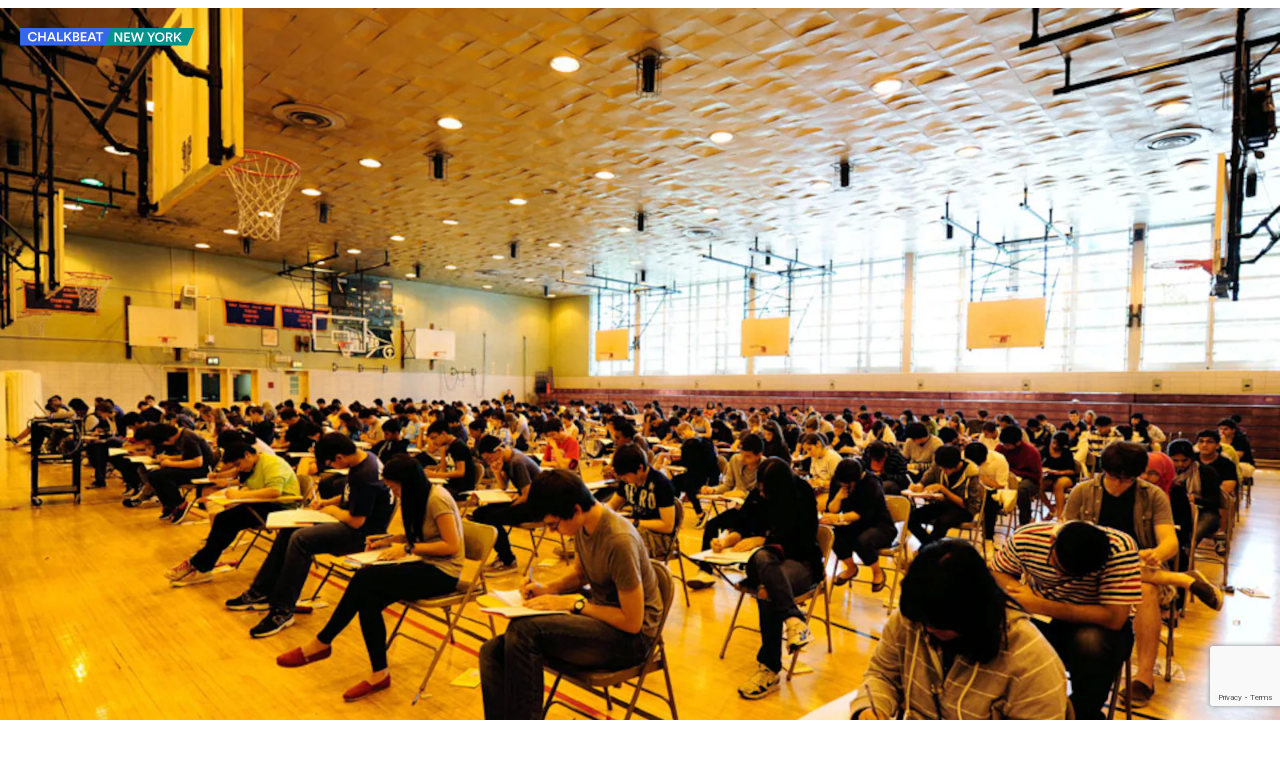

--- FILE ---
content_type: text/html; charset=utf-8
request_url: https://www.google.com/recaptcha/api2/anchor?ar=1&k=6LckrOMmAAAAAKSCiwGzwdj6HN3FaT2LmVDtr1uf&co=aHR0cHM6Ly93d3cuY2hhbGtiZWF0Lm9yZzo0NDM.&hl=en&v=PoyoqOPhxBO7pBk68S4YbpHZ&size=invisible&anchor-ms=20000&execute-ms=30000&cb=d2w2vy7q7q5q
body_size: 48648
content:
<!DOCTYPE HTML><html dir="ltr" lang="en"><head><meta http-equiv="Content-Type" content="text/html; charset=UTF-8">
<meta http-equiv="X-UA-Compatible" content="IE=edge">
<title>reCAPTCHA</title>
<style type="text/css">
/* cyrillic-ext */
@font-face {
  font-family: 'Roboto';
  font-style: normal;
  font-weight: 400;
  font-stretch: 100%;
  src: url(//fonts.gstatic.com/s/roboto/v48/KFO7CnqEu92Fr1ME7kSn66aGLdTylUAMa3GUBHMdazTgWw.woff2) format('woff2');
  unicode-range: U+0460-052F, U+1C80-1C8A, U+20B4, U+2DE0-2DFF, U+A640-A69F, U+FE2E-FE2F;
}
/* cyrillic */
@font-face {
  font-family: 'Roboto';
  font-style: normal;
  font-weight: 400;
  font-stretch: 100%;
  src: url(//fonts.gstatic.com/s/roboto/v48/KFO7CnqEu92Fr1ME7kSn66aGLdTylUAMa3iUBHMdazTgWw.woff2) format('woff2');
  unicode-range: U+0301, U+0400-045F, U+0490-0491, U+04B0-04B1, U+2116;
}
/* greek-ext */
@font-face {
  font-family: 'Roboto';
  font-style: normal;
  font-weight: 400;
  font-stretch: 100%;
  src: url(//fonts.gstatic.com/s/roboto/v48/KFO7CnqEu92Fr1ME7kSn66aGLdTylUAMa3CUBHMdazTgWw.woff2) format('woff2');
  unicode-range: U+1F00-1FFF;
}
/* greek */
@font-face {
  font-family: 'Roboto';
  font-style: normal;
  font-weight: 400;
  font-stretch: 100%;
  src: url(//fonts.gstatic.com/s/roboto/v48/KFO7CnqEu92Fr1ME7kSn66aGLdTylUAMa3-UBHMdazTgWw.woff2) format('woff2');
  unicode-range: U+0370-0377, U+037A-037F, U+0384-038A, U+038C, U+038E-03A1, U+03A3-03FF;
}
/* math */
@font-face {
  font-family: 'Roboto';
  font-style: normal;
  font-weight: 400;
  font-stretch: 100%;
  src: url(//fonts.gstatic.com/s/roboto/v48/KFO7CnqEu92Fr1ME7kSn66aGLdTylUAMawCUBHMdazTgWw.woff2) format('woff2');
  unicode-range: U+0302-0303, U+0305, U+0307-0308, U+0310, U+0312, U+0315, U+031A, U+0326-0327, U+032C, U+032F-0330, U+0332-0333, U+0338, U+033A, U+0346, U+034D, U+0391-03A1, U+03A3-03A9, U+03B1-03C9, U+03D1, U+03D5-03D6, U+03F0-03F1, U+03F4-03F5, U+2016-2017, U+2034-2038, U+203C, U+2040, U+2043, U+2047, U+2050, U+2057, U+205F, U+2070-2071, U+2074-208E, U+2090-209C, U+20D0-20DC, U+20E1, U+20E5-20EF, U+2100-2112, U+2114-2115, U+2117-2121, U+2123-214F, U+2190, U+2192, U+2194-21AE, U+21B0-21E5, U+21F1-21F2, U+21F4-2211, U+2213-2214, U+2216-22FF, U+2308-230B, U+2310, U+2319, U+231C-2321, U+2336-237A, U+237C, U+2395, U+239B-23B7, U+23D0, U+23DC-23E1, U+2474-2475, U+25AF, U+25B3, U+25B7, U+25BD, U+25C1, U+25CA, U+25CC, U+25FB, U+266D-266F, U+27C0-27FF, U+2900-2AFF, U+2B0E-2B11, U+2B30-2B4C, U+2BFE, U+3030, U+FF5B, U+FF5D, U+1D400-1D7FF, U+1EE00-1EEFF;
}
/* symbols */
@font-face {
  font-family: 'Roboto';
  font-style: normal;
  font-weight: 400;
  font-stretch: 100%;
  src: url(//fonts.gstatic.com/s/roboto/v48/KFO7CnqEu92Fr1ME7kSn66aGLdTylUAMaxKUBHMdazTgWw.woff2) format('woff2');
  unicode-range: U+0001-000C, U+000E-001F, U+007F-009F, U+20DD-20E0, U+20E2-20E4, U+2150-218F, U+2190, U+2192, U+2194-2199, U+21AF, U+21E6-21F0, U+21F3, U+2218-2219, U+2299, U+22C4-22C6, U+2300-243F, U+2440-244A, U+2460-24FF, U+25A0-27BF, U+2800-28FF, U+2921-2922, U+2981, U+29BF, U+29EB, U+2B00-2BFF, U+4DC0-4DFF, U+FFF9-FFFB, U+10140-1018E, U+10190-1019C, U+101A0, U+101D0-101FD, U+102E0-102FB, U+10E60-10E7E, U+1D2C0-1D2D3, U+1D2E0-1D37F, U+1F000-1F0FF, U+1F100-1F1AD, U+1F1E6-1F1FF, U+1F30D-1F30F, U+1F315, U+1F31C, U+1F31E, U+1F320-1F32C, U+1F336, U+1F378, U+1F37D, U+1F382, U+1F393-1F39F, U+1F3A7-1F3A8, U+1F3AC-1F3AF, U+1F3C2, U+1F3C4-1F3C6, U+1F3CA-1F3CE, U+1F3D4-1F3E0, U+1F3ED, U+1F3F1-1F3F3, U+1F3F5-1F3F7, U+1F408, U+1F415, U+1F41F, U+1F426, U+1F43F, U+1F441-1F442, U+1F444, U+1F446-1F449, U+1F44C-1F44E, U+1F453, U+1F46A, U+1F47D, U+1F4A3, U+1F4B0, U+1F4B3, U+1F4B9, U+1F4BB, U+1F4BF, U+1F4C8-1F4CB, U+1F4D6, U+1F4DA, U+1F4DF, U+1F4E3-1F4E6, U+1F4EA-1F4ED, U+1F4F7, U+1F4F9-1F4FB, U+1F4FD-1F4FE, U+1F503, U+1F507-1F50B, U+1F50D, U+1F512-1F513, U+1F53E-1F54A, U+1F54F-1F5FA, U+1F610, U+1F650-1F67F, U+1F687, U+1F68D, U+1F691, U+1F694, U+1F698, U+1F6AD, U+1F6B2, U+1F6B9-1F6BA, U+1F6BC, U+1F6C6-1F6CF, U+1F6D3-1F6D7, U+1F6E0-1F6EA, U+1F6F0-1F6F3, U+1F6F7-1F6FC, U+1F700-1F7FF, U+1F800-1F80B, U+1F810-1F847, U+1F850-1F859, U+1F860-1F887, U+1F890-1F8AD, U+1F8B0-1F8BB, U+1F8C0-1F8C1, U+1F900-1F90B, U+1F93B, U+1F946, U+1F984, U+1F996, U+1F9E9, U+1FA00-1FA6F, U+1FA70-1FA7C, U+1FA80-1FA89, U+1FA8F-1FAC6, U+1FACE-1FADC, U+1FADF-1FAE9, U+1FAF0-1FAF8, U+1FB00-1FBFF;
}
/* vietnamese */
@font-face {
  font-family: 'Roboto';
  font-style: normal;
  font-weight: 400;
  font-stretch: 100%;
  src: url(//fonts.gstatic.com/s/roboto/v48/KFO7CnqEu92Fr1ME7kSn66aGLdTylUAMa3OUBHMdazTgWw.woff2) format('woff2');
  unicode-range: U+0102-0103, U+0110-0111, U+0128-0129, U+0168-0169, U+01A0-01A1, U+01AF-01B0, U+0300-0301, U+0303-0304, U+0308-0309, U+0323, U+0329, U+1EA0-1EF9, U+20AB;
}
/* latin-ext */
@font-face {
  font-family: 'Roboto';
  font-style: normal;
  font-weight: 400;
  font-stretch: 100%;
  src: url(//fonts.gstatic.com/s/roboto/v48/KFO7CnqEu92Fr1ME7kSn66aGLdTylUAMa3KUBHMdazTgWw.woff2) format('woff2');
  unicode-range: U+0100-02BA, U+02BD-02C5, U+02C7-02CC, U+02CE-02D7, U+02DD-02FF, U+0304, U+0308, U+0329, U+1D00-1DBF, U+1E00-1E9F, U+1EF2-1EFF, U+2020, U+20A0-20AB, U+20AD-20C0, U+2113, U+2C60-2C7F, U+A720-A7FF;
}
/* latin */
@font-face {
  font-family: 'Roboto';
  font-style: normal;
  font-weight: 400;
  font-stretch: 100%;
  src: url(//fonts.gstatic.com/s/roboto/v48/KFO7CnqEu92Fr1ME7kSn66aGLdTylUAMa3yUBHMdazQ.woff2) format('woff2');
  unicode-range: U+0000-00FF, U+0131, U+0152-0153, U+02BB-02BC, U+02C6, U+02DA, U+02DC, U+0304, U+0308, U+0329, U+2000-206F, U+20AC, U+2122, U+2191, U+2193, U+2212, U+2215, U+FEFF, U+FFFD;
}
/* cyrillic-ext */
@font-face {
  font-family: 'Roboto';
  font-style: normal;
  font-weight: 500;
  font-stretch: 100%;
  src: url(//fonts.gstatic.com/s/roboto/v48/KFO7CnqEu92Fr1ME7kSn66aGLdTylUAMa3GUBHMdazTgWw.woff2) format('woff2');
  unicode-range: U+0460-052F, U+1C80-1C8A, U+20B4, U+2DE0-2DFF, U+A640-A69F, U+FE2E-FE2F;
}
/* cyrillic */
@font-face {
  font-family: 'Roboto';
  font-style: normal;
  font-weight: 500;
  font-stretch: 100%;
  src: url(//fonts.gstatic.com/s/roboto/v48/KFO7CnqEu92Fr1ME7kSn66aGLdTylUAMa3iUBHMdazTgWw.woff2) format('woff2');
  unicode-range: U+0301, U+0400-045F, U+0490-0491, U+04B0-04B1, U+2116;
}
/* greek-ext */
@font-face {
  font-family: 'Roboto';
  font-style: normal;
  font-weight: 500;
  font-stretch: 100%;
  src: url(//fonts.gstatic.com/s/roboto/v48/KFO7CnqEu92Fr1ME7kSn66aGLdTylUAMa3CUBHMdazTgWw.woff2) format('woff2');
  unicode-range: U+1F00-1FFF;
}
/* greek */
@font-face {
  font-family: 'Roboto';
  font-style: normal;
  font-weight: 500;
  font-stretch: 100%;
  src: url(//fonts.gstatic.com/s/roboto/v48/KFO7CnqEu92Fr1ME7kSn66aGLdTylUAMa3-UBHMdazTgWw.woff2) format('woff2');
  unicode-range: U+0370-0377, U+037A-037F, U+0384-038A, U+038C, U+038E-03A1, U+03A3-03FF;
}
/* math */
@font-face {
  font-family: 'Roboto';
  font-style: normal;
  font-weight: 500;
  font-stretch: 100%;
  src: url(//fonts.gstatic.com/s/roboto/v48/KFO7CnqEu92Fr1ME7kSn66aGLdTylUAMawCUBHMdazTgWw.woff2) format('woff2');
  unicode-range: U+0302-0303, U+0305, U+0307-0308, U+0310, U+0312, U+0315, U+031A, U+0326-0327, U+032C, U+032F-0330, U+0332-0333, U+0338, U+033A, U+0346, U+034D, U+0391-03A1, U+03A3-03A9, U+03B1-03C9, U+03D1, U+03D5-03D6, U+03F0-03F1, U+03F4-03F5, U+2016-2017, U+2034-2038, U+203C, U+2040, U+2043, U+2047, U+2050, U+2057, U+205F, U+2070-2071, U+2074-208E, U+2090-209C, U+20D0-20DC, U+20E1, U+20E5-20EF, U+2100-2112, U+2114-2115, U+2117-2121, U+2123-214F, U+2190, U+2192, U+2194-21AE, U+21B0-21E5, U+21F1-21F2, U+21F4-2211, U+2213-2214, U+2216-22FF, U+2308-230B, U+2310, U+2319, U+231C-2321, U+2336-237A, U+237C, U+2395, U+239B-23B7, U+23D0, U+23DC-23E1, U+2474-2475, U+25AF, U+25B3, U+25B7, U+25BD, U+25C1, U+25CA, U+25CC, U+25FB, U+266D-266F, U+27C0-27FF, U+2900-2AFF, U+2B0E-2B11, U+2B30-2B4C, U+2BFE, U+3030, U+FF5B, U+FF5D, U+1D400-1D7FF, U+1EE00-1EEFF;
}
/* symbols */
@font-face {
  font-family: 'Roboto';
  font-style: normal;
  font-weight: 500;
  font-stretch: 100%;
  src: url(//fonts.gstatic.com/s/roboto/v48/KFO7CnqEu92Fr1ME7kSn66aGLdTylUAMaxKUBHMdazTgWw.woff2) format('woff2');
  unicode-range: U+0001-000C, U+000E-001F, U+007F-009F, U+20DD-20E0, U+20E2-20E4, U+2150-218F, U+2190, U+2192, U+2194-2199, U+21AF, U+21E6-21F0, U+21F3, U+2218-2219, U+2299, U+22C4-22C6, U+2300-243F, U+2440-244A, U+2460-24FF, U+25A0-27BF, U+2800-28FF, U+2921-2922, U+2981, U+29BF, U+29EB, U+2B00-2BFF, U+4DC0-4DFF, U+FFF9-FFFB, U+10140-1018E, U+10190-1019C, U+101A0, U+101D0-101FD, U+102E0-102FB, U+10E60-10E7E, U+1D2C0-1D2D3, U+1D2E0-1D37F, U+1F000-1F0FF, U+1F100-1F1AD, U+1F1E6-1F1FF, U+1F30D-1F30F, U+1F315, U+1F31C, U+1F31E, U+1F320-1F32C, U+1F336, U+1F378, U+1F37D, U+1F382, U+1F393-1F39F, U+1F3A7-1F3A8, U+1F3AC-1F3AF, U+1F3C2, U+1F3C4-1F3C6, U+1F3CA-1F3CE, U+1F3D4-1F3E0, U+1F3ED, U+1F3F1-1F3F3, U+1F3F5-1F3F7, U+1F408, U+1F415, U+1F41F, U+1F426, U+1F43F, U+1F441-1F442, U+1F444, U+1F446-1F449, U+1F44C-1F44E, U+1F453, U+1F46A, U+1F47D, U+1F4A3, U+1F4B0, U+1F4B3, U+1F4B9, U+1F4BB, U+1F4BF, U+1F4C8-1F4CB, U+1F4D6, U+1F4DA, U+1F4DF, U+1F4E3-1F4E6, U+1F4EA-1F4ED, U+1F4F7, U+1F4F9-1F4FB, U+1F4FD-1F4FE, U+1F503, U+1F507-1F50B, U+1F50D, U+1F512-1F513, U+1F53E-1F54A, U+1F54F-1F5FA, U+1F610, U+1F650-1F67F, U+1F687, U+1F68D, U+1F691, U+1F694, U+1F698, U+1F6AD, U+1F6B2, U+1F6B9-1F6BA, U+1F6BC, U+1F6C6-1F6CF, U+1F6D3-1F6D7, U+1F6E0-1F6EA, U+1F6F0-1F6F3, U+1F6F7-1F6FC, U+1F700-1F7FF, U+1F800-1F80B, U+1F810-1F847, U+1F850-1F859, U+1F860-1F887, U+1F890-1F8AD, U+1F8B0-1F8BB, U+1F8C0-1F8C1, U+1F900-1F90B, U+1F93B, U+1F946, U+1F984, U+1F996, U+1F9E9, U+1FA00-1FA6F, U+1FA70-1FA7C, U+1FA80-1FA89, U+1FA8F-1FAC6, U+1FACE-1FADC, U+1FADF-1FAE9, U+1FAF0-1FAF8, U+1FB00-1FBFF;
}
/* vietnamese */
@font-face {
  font-family: 'Roboto';
  font-style: normal;
  font-weight: 500;
  font-stretch: 100%;
  src: url(//fonts.gstatic.com/s/roboto/v48/KFO7CnqEu92Fr1ME7kSn66aGLdTylUAMa3OUBHMdazTgWw.woff2) format('woff2');
  unicode-range: U+0102-0103, U+0110-0111, U+0128-0129, U+0168-0169, U+01A0-01A1, U+01AF-01B0, U+0300-0301, U+0303-0304, U+0308-0309, U+0323, U+0329, U+1EA0-1EF9, U+20AB;
}
/* latin-ext */
@font-face {
  font-family: 'Roboto';
  font-style: normal;
  font-weight: 500;
  font-stretch: 100%;
  src: url(//fonts.gstatic.com/s/roboto/v48/KFO7CnqEu92Fr1ME7kSn66aGLdTylUAMa3KUBHMdazTgWw.woff2) format('woff2');
  unicode-range: U+0100-02BA, U+02BD-02C5, U+02C7-02CC, U+02CE-02D7, U+02DD-02FF, U+0304, U+0308, U+0329, U+1D00-1DBF, U+1E00-1E9F, U+1EF2-1EFF, U+2020, U+20A0-20AB, U+20AD-20C0, U+2113, U+2C60-2C7F, U+A720-A7FF;
}
/* latin */
@font-face {
  font-family: 'Roboto';
  font-style: normal;
  font-weight: 500;
  font-stretch: 100%;
  src: url(//fonts.gstatic.com/s/roboto/v48/KFO7CnqEu92Fr1ME7kSn66aGLdTylUAMa3yUBHMdazQ.woff2) format('woff2');
  unicode-range: U+0000-00FF, U+0131, U+0152-0153, U+02BB-02BC, U+02C6, U+02DA, U+02DC, U+0304, U+0308, U+0329, U+2000-206F, U+20AC, U+2122, U+2191, U+2193, U+2212, U+2215, U+FEFF, U+FFFD;
}
/* cyrillic-ext */
@font-face {
  font-family: 'Roboto';
  font-style: normal;
  font-weight: 900;
  font-stretch: 100%;
  src: url(//fonts.gstatic.com/s/roboto/v48/KFO7CnqEu92Fr1ME7kSn66aGLdTylUAMa3GUBHMdazTgWw.woff2) format('woff2');
  unicode-range: U+0460-052F, U+1C80-1C8A, U+20B4, U+2DE0-2DFF, U+A640-A69F, U+FE2E-FE2F;
}
/* cyrillic */
@font-face {
  font-family: 'Roboto';
  font-style: normal;
  font-weight: 900;
  font-stretch: 100%;
  src: url(//fonts.gstatic.com/s/roboto/v48/KFO7CnqEu92Fr1ME7kSn66aGLdTylUAMa3iUBHMdazTgWw.woff2) format('woff2');
  unicode-range: U+0301, U+0400-045F, U+0490-0491, U+04B0-04B1, U+2116;
}
/* greek-ext */
@font-face {
  font-family: 'Roboto';
  font-style: normal;
  font-weight: 900;
  font-stretch: 100%;
  src: url(//fonts.gstatic.com/s/roboto/v48/KFO7CnqEu92Fr1ME7kSn66aGLdTylUAMa3CUBHMdazTgWw.woff2) format('woff2');
  unicode-range: U+1F00-1FFF;
}
/* greek */
@font-face {
  font-family: 'Roboto';
  font-style: normal;
  font-weight: 900;
  font-stretch: 100%;
  src: url(//fonts.gstatic.com/s/roboto/v48/KFO7CnqEu92Fr1ME7kSn66aGLdTylUAMa3-UBHMdazTgWw.woff2) format('woff2');
  unicode-range: U+0370-0377, U+037A-037F, U+0384-038A, U+038C, U+038E-03A1, U+03A3-03FF;
}
/* math */
@font-face {
  font-family: 'Roboto';
  font-style: normal;
  font-weight: 900;
  font-stretch: 100%;
  src: url(//fonts.gstatic.com/s/roboto/v48/KFO7CnqEu92Fr1ME7kSn66aGLdTylUAMawCUBHMdazTgWw.woff2) format('woff2');
  unicode-range: U+0302-0303, U+0305, U+0307-0308, U+0310, U+0312, U+0315, U+031A, U+0326-0327, U+032C, U+032F-0330, U+0332-0333, U+0338, U+033A, U+0346, U+034D, U+0391-03A1, U+03A3-03A9, U+03B1-03C9, U+03D1, U+03D5-03D6, U+03F0-03F1, U+03F4-03F5, U+2016-2017, U+2034-2038, U+203C, U+2040, U+2043, U+2047, U+2050, U+2057, U+205F, U+2070-2071, U+2074-208E, U+2090-209C, U+20D0-20DC, U+20E1, U+20E5-20EF, U+2100-2112, U+2114-2115, U+2117-2121, U+2123-214F, U+2190, U+2192, U+2194-21AE, U+21B0-21E5, U+21F1-21F2, U+21F4-2211, U+2213-2214, U+2216-22FF, U+2308-230B, U+2310, U+2319, U+231C-2321, U+2336-237A, U+237C, U+2395, U+239B-23B7, U+23D0, U+23DC-23E1, U+2474-2475, U+25AF, U+25B3, U+25B7, U+25BD, U+25C1, U+25CA, U+25CC, U+25FB, U+266D-266F, U+27C0-27FF, U+2900-2AFF, U+2B0E-2B11, U+2B30-2B4C, U+2BFE, U+3030, U+FF5B, U+FF5D, U+1D400-1D7FF, U+1EE00-1EEFF;
}
/* symbols */
@font-face {
  font-family: 'Roboto';
  font-style: normal;
  font-weight: 900;
  font-stretch: 100%;
  src: url(//fonts.gstatic.com/s/roboto/v48/KFO7CnqEu92Fr1ME7kSn66aGLdTylUAMaxKUBHMdazTgWw.woff2) format('woff2');
  unicode-range: U+0001-000C, U+000E-001F, U+007F-009F, U+20DD-20E0, U+20E2-20E4, U+2150-218F, U+2190, U+2192, U+2194-2199, U+21AF, U+21E6-21F0, U+21F3, U+2218-2219, U+2299, U+22C4-22C6, U+2300-243F, U+2440-244A, U+2460-24FF, U+25A0-27BF, U+2800-28FF, U+2921-2922, U+2981, U+29BF, U+29EB, U+2B00-2BFF, U+4DC0-4DFF, U+FFF9-FFFB, U+10140-1018E, U+10190-1019C, U+101A0, U+101D0-101FD, U+102E0-102FB, U+10E60-10E7E, U+1D2C0-1D2D3, U+1D2E0-1D37F, U+1F000-1F0FF, U+1F100-1F1AD, U+1F1E6-1F1FF, U+1F30D-1F30F, U+1F315, U+1F31C, U+1F31E, U+1F320-1F32C, U+1F336, U+1F378, U+1F37D, U+1F382, U+1F393-1F39F, U+1F3A7-1F3A8, U+1F3AC-1F3AF, U+1F3C2, U+1F3C4-1F3C6, U+1F3CA-1F3CE, U+1F3D4-1F3E0, U+1F3ED, U+1F3F1-1F3F3, U+1F3F5-1F3F7, U+1F408, U+1F415, U+1F41F, U+1F426, U+1F43F, U+1F441-1F442, U+1F444, U+1F446-1F449, U+1F44C-1F44E, U+1F453, U+1F46A, U+1F47D, U+1F4A3, U+1F4B0, U+1F4B3, U+1F4B9, U+1F4BB, U+1F4BF, U+1F4C8-1F4CB, U+1F4D6, U+1F4DA, U+1F4DF, U+1F4E3-1F4E6, U+1F4EA-1F4ED, U+1F4F7, U+1F4F9-1F4FB, U+1F4FD-1F4FE, U+1F503, U+1F507-1F50B, U+1F50D, U+1F512-1F513, U+1F53E-1F54A, U+1F54F-1F5FA, U+1F610, U+1F650-1F67F, U+1F687, U+1F68D, U+1F691, U+1F694, U+1F698, U+1F6AD, U+1F6B2, U+1F6B9-1F6BA, U+1F6BC, U+1F6C6-1F6CF, U+1F6D3-1F6D7, U+1F6E0-1F6EA, U+1F6F0-1F6F3, U+1F6F7-1F6FC, U+1F700-1F7FF, U+1F800-1F80B, U+1F810-1F847, U+1F850-1F859, U+1F860-1F887, U+1F890-1F8AD, U+1F8B0-1F8BB, U+1F8C0-1F8C1, U+1F900-1F90B, U+1F93B, U+1F946, U+1F984, U+1F996, U+1F9E9, U+1FA00-1FA6F, U+1FA70-1FA7C, U+1FA80-1FA89, U+1FA8F-1FAC6, U+1FACE-1FADC, U+1FADF-1FAE9, U+1FAF0-1FAF8, U+1FB00-1FBFF;
}
/* vietnamese */
@font-face {
  font-family: 'Roboto';
  font-style: normal;
  font-weight: 900;
  font-stretch: 100%;
  src: url(//fonts.gstatic.com/s/roboto/v48/KFO7CnqEu92Fr1ME7kSn66aGLdTylUAMa3OUBHMdazTgWw.woff2) format('woff2');
  unicode-range: U+0102-0103, U+0110-0111, U+0128-0129, U+0168-0169, U+01A0-01A1, U+01AF-01B0, U+0300-0301, U+0303-0304, U+0308-0309, U+0323, U+0329, U+1EA0-1EF9, U+20AB;
}
/* latin-ext */
@font-face {
  font-family: 'Roboto';
  font-style: normal;
  font-weight: 900;
  font-stretch: 100%;
  src: url(//fonts.gstatic.com/s/roboto/v48/KFO7CnqEu92Fr1ME7kSn66aGLdTylUAMa3KUBHMdazTgWw.woff2) format('woff2');
  unicode-range: U+0100-02BA, U+02BD-02C5, U+02C7-02CC, U+02CE-02D7, U+02DD-02FF, U+0304, U+0308, U+0329, U+1D00-1DBF, U+1E00-1E9F, U+1EF2-1EFF, U+2020, U+20A0-20AB, U+20AD-20C0, U+2113, U+2C60-2C7F, U+A720-A7FF;
}
/* latin */
@font-face {
  font-family: 'Roboto';
  font-style: normal;
  font-weight: 900;
  font-stretch: 100%;
  src: url(//fonts.gstatic.com/s/roboto/v48/KFO7CnqEu92Fr1ME7kSn66aGLdTylUAMa3yUBHMdazQ.woff2) format('woff2');
  unicode-range: U+0000-00FF, U+0131, U+0152-0153, U+02BB-02BC, U+02C6, U+02DA, U+02DC, U+0304, U+0308, U+0329, U+2000-206F, U+20AC, U+2122, U+2191, U+2193, U+2212, U+2215, U+FEFF, U+FFFD;
}

</style>
<link rel="stylesheet" type="text/css" href="https://www.gstatic.com/recaptcha/releases/PoyoqOPhxBO7pBk68S4YbpHZ/styles__ltr.css">
<script nonce="o8nNARugomOAbjN_5b-v0g" type="text/javascript">window['__recaptcha_api'] = 'https://www.google.com/recaptcha/api2/';</script>
<script type="text/javascript" src="https://www.gstatic.com/recaptcha/releases/PoyoqOPhxBO7pBk68S4YbpHZ/recaptcha__en.js" nonce="o8nNARugomOAbjN_5b-v0g">
      
    </script></head>
<body><div id="rc-anchor-alert" class="rc-anchor-alert"></div>
<input type="hidden" id="recaptcha-token" value="[base64]">
<script type="text/javascript" nonce="o8nNARugomOAbjN_5b-v0g">
      recaptcha.anchor.Main.init("[\x22ainput\x22,[\x22bgdata\x22,\x22\x22,\[base64]/[base64]/MjU1Ong/[base64]/[base64]/[base64]/[base64]/[base64]/[base64]/[base64]/[base64]/[base64]/[base64]/[base64]/[base64]/[base64]/[base64]/[base64]\\u003d\x22,\[base64]\\u003d\\u003d\x22,\x22w4Y5wrfCtlHCksKlGMOiw7vDrSQEwodYwohewqlCwrLDnmbDv3rCt3VPw6zCqMOxwpnDmXDCusOlw7XDq0HCjRLCmyfDksOLY0jDnhLDmMOuwo/ClcKeMMK1S8KtHsODEcOCw7DCmcOYwrHCrl4tIyodQlZMasKLIMOzw6rDo8OGwq5fwqPDjnwpNcKocTJHLcOVTkZxw7gtwqEsIsKMdMOICsKHesO0GcK+w58FeG/DvcOLw6E/b8KSwp11w53CmG/[base64]/w48nw5HDu8OBwpw4wq/DmnjCksOPE8KnwpZYFBIFAQHCpjojOQ7DlAvCgXkMwrwpw5/CoQQqUsKGLcOjQcK2w7rDokp0L2/CksOlwrk0w6YpwrDCjcKCwpVFVUgmHMK/ZMKGwrRQw55OwqcwVMKiwq1gw6tYwqMjw7vDrcOyH8O/UDFCw5zCp8KEGcO2LyDCk8O8w6nDocKmwqQmeMKjworCrizDpsKpw5/[base64]/[base64]/DCgMwqU1wpPDqxjCt8O4wpV2UsK3cgjDgxfCoMKiS1zCvlvCqxUQbcOMVlwJH3nDvsOgw6wrwoUwUcOew7PCsj7Dr8Oyw70Fw7zCmmnDvjoTTCrCpHkuXMKbJcK2HcOAWMO7OMOSUkHCvsKeCcO5w6nDpMKKEMO8w5JEPl/ChWrDgTzCmsOvw45UaFzChB/[base64]/wo/Dnn7DhMKeYMKMFsKyw5tgw5jDqTZ2wpPDmMKIw5jDumnCnsOROcKfKFdmBS0LexVJw5p1X8KQBsOvw5fCkMOOw5vDkxvDmMOhJ0LCmHDCgMOawpBGHRIbwqBxw5hKw7nCpMO/w57DicK8UcOvD1s0w7wUwohMwpYcw7bDgMOEKSTCgMK7VlHCpw7DgS/Ds8OmwpTCkMOvSsKQYsO4w54XGsKXOcKewpNwZzzDjTnDmcOTw4nCmUNYEsOzw54DQ2JNTjMzw5LChFXCpT50MELDol/[base64]/CicOCFMKnw6HDoHdqwrfDi3N+w7Ihw54eKsK/[base64]/DnQVYEcOwe8K6HsKDw4nDjsOZCcKYLMKFw7XCiQjDmmTClh3Cn8KrwqXChMKbMnfDoXVYX8O/wqvCnltTVhdaTkNyTcORwqZ5NBYtFG5Jw7sIw74mwplUNcKDw407KsOIwqcYwrHDq8OSI1o+FifCoApnw7fCnsKZG1wgwpwyMMOIw4LCi0vDkxAOw6EjOcOVO8OVAgLDrQHDlMONwq/Dp8KwVCQKbFtPw4o3w4Erw4fDtcOzH2LCmcKww69HPRVrw55rw6LCoMOTw5MeOcOHwrTDtD/DhC5rLMOmwrI+JMKeShPDmMObwr4uwq/CssKCHBjDjMO/w4UCw6EAwpvChQdzOsKbLWgyXUzCtcKbETcPwrXDp8KCPcOuw5nClTQOC8K5b8KewqfCnXAQf0/CijB/d8KlEMOvw7xdOTvCp8OuDShKXh8ofzxGIcOGPGLDvBDDv0MJwrrDmnJaw6l3wo/CqjzDvAdzN2bDisK0aFbDk2kvw6jDtxzDmsO5fsK9EwRZw5bDthbCvlN8wpvCvcKRAsKTD8OAwoTDvsKuWld6a1vCh8OrRAbDi8KTSsKfScOMEAbConMmwq7DtB7DgFzCuAc0wp/DocKiwrzDl0ZZYMOdwqggKCEswrhTwqYMIcOowrkLwp4Oal9Bwo9hSsKxw4LDgMO/w60oJMO2wqTDiMO4wpp7EDfCj8KeUsKzQBrDrQI+wonDmz7ClQhxwo/Ch8K/VcK/DCHDmsKIw5BBccKWw4HDr3MUw7IwFcOxYMOTw7vDs8OGPsKiwrp+UcKYCcOfGzFrwqbDglbDiWHDkmjCp1/[base64]/[base64]/Dq27Dpz/CkBrCq8K/w5EOXcKuQcOIScKsecOnwpbCjMORw7wew45dw65cUn/[base64]/CgcKzw4sqUsKPeWM8wpksZHbCk8OUw6xkAcO9KygMw5zCnU4/[base64]/DnxAfwoHDl2AhZcOxKHsfw4kswrRRKzLDqjd6w64YwpPClMKWwr7Cu1tsIcKQwq/CpcKONcK9McO5w4Y9wpTCgMOQS8OlZ8OXasKobBDCnxkOw5bDocKuw6TDqB7CnsOiw498CjbDhCNowqVdQELCmwTDi8O2HnByVcOZc8Kfw4zDl1hnwq/ChCbDsV/[base64]/PMKgwo9GNGtUwrdmwoJww6TDmUAIwqnClBk/QsOSwrjCl8KxfHzCisOALsOkU8Krb0otcD3DscKGacObw5l/[base64]/wqfDssOFLcO3w6DCnw5XEcKNUlwzTsKZABDDgcKTaVvDmMKhwrVeTsK9w4bDp8KzFXwQRRfDmlUpS8KVdzjCpMOJwrjCrsOsF8K1w5lBRcK5fcOKX04+Jj7CrxBBwr1xwq/DmcOfUsOHKcO7AkwvUkXCsB4Lw7XClEvDpHpYU3Vow6MgdsOgw7wGbFvCuMOkfMKya8OtCsKMbFVtTifDm2bDicOIYMKkV8Oow4HCiwvCtcKrWzNSLEzChMKIYyMkA0c/[base64]/DlXgIwrPDuH4NesOjH8KVwrbDvMOjwp7ChMKEwrFrIMKwwq/[base64]/Cg8O+w6JcwoJsw5/CvcOVVw7DmmhuLETCkhfCjg7CuR1tIRDCmMKQMjV4w5rClHDCvsORC8K6L2h1dsOKRsKVw43CuXDCj8K8TMO/[base64]/CnUfDtsOKwqd6JHFuw4olWcKybSIwwrU8S8KdwpvCrHhVPMKBWMK/RcKlCMO/HQjDk1bDpcKAfsOnLh5sw4JXZCbDr8KIwokxdMK6GcK6w7TDnAfCvh3Dmh5dBcKkIMOTwqHCs3PDhBRnc3vDiAQrwrxUwrNOwrXCtX7DlcKZcQjDlcOfw7NdOcK0w7nDnDHCscKywpoKw4RGXsKuPMOXGsKzesK8KMO+cxfCiUjCg8Ogw4TDpj/DtQgxw55UOl3DrcKpw6/DscOmMBHDuxzDjsKKw6fDnFdDAMK2wp91w4TDnmbDgsOXwqMJwrkSKH7DmQB/DDHDpsKiesOqJcORwoPDrCt1ccKswqt0w7/[base64]/[base64]/[base64]/[base64]/wqPCuwbCs8KpwpbDv0UCLMKow5nDlcKIbEwaOG/CkcK7Y3TDp8KqMsKrwozCrB9/JcKCwrk/BsOWw4gCVMKBDsOGW0tWw7bDhMKnwrHCo2sDwpwfwofCqzPDlMKqRQA1w4daw6JOIiLDkcOvMGzCpzUEwrh2w6kVbcOyVWsxw7bCqMK+FsK5w5Ffw75+cXMpYzHDsXF3HsOOSyjDmsOVTMODThI7EcOYEsOmw63DnS/[base64]/DgMObSCIDcMKjcDgOwqhHSUfDons7GEvCucOrwowKVGzCv1/CmGzDvA4Tw6tNw4XDsMKSwprCqsKDw5bDk2nCocKLLU7Cn8OwA8KkwpkTBcKoa8O8w5IOw7cmLzvDiQvDlg96VMOQJljDnU/CulEVKBBaw4Bew5MOwqBIw5/Dn2vDj8KKw5kMfcKGG2nCoDQjwo/DpsOhWGl1bsOvGMOeW3HDusKNMz9vw4wiFcKDcMKyNVRnaMO4w4rDjnpHwrQ/wofCj3nCpxPClDUQf1LCpsOkwofChcKta33CssO/bBwXGCE9w5XCg8O1QMKVLiPCuMOhGwtPZyocwrguU8KRw5rCscOkwodrfcOYPyowwrzCggN3T8K3worCqkk7aRo5w67DoMOwD8Oxw5zClSFXOMKga3zDrHrCum1UwrYzTMOGTMO7wrrCpRfDuQopDsOGwotBTMORw7/DtMK+wotLCF8mwqDCqcOKYAMyYj/[base64]/DksONworDs8Ouw4lZK2d+wpjCosK6woJufsKKwr3DssK8KsO9w5LCgsKIwqvClnU0bcKlw4NDwqVIMMKOw5rCn8OMHQTCocOlaifCuMKBChrCr8KewoXDsUXDmAjDs8OSw5xFw4nCpcOYEWPDnwjCuV7DgsOXwqXCjhzCt3NTwr0LI8O4RsOKw4XDvn/[base64]/w59Lw51VQMKtw47DoSDDtMOTwrkDw5HDtMOmw6DDgD/Ds8Krw58FS8OsZz7CrcOVw7cjTGdbw6ouYcOTwrzCgVLDqsOiw53CvzDClMKlcxbDgV/CtG7CixAxY8K5Q8OsQsKgA8OEw6tiHcOranU9wqxqEcK4w4LDok4KR0lfdwAEw6/DvsKvw4wjdsOrYA4Vczx9fcKoOmxcLSdQCg5KwqcxWsOVw7YuwrzCl8O2wqJlfR1LOsOQw5l1wrjCqcOrQ8O9RcOGw5/[base64]/NVTDnsOIPXvCjMKaZzfDksK9YzrDk8Kof1jCqjfDpV7CvE/[base64]/[base64]/DilPCvg0Tw6/CjsOwwo1NIgDDtMOVwrkSNsOeBMKfw48JMMOyM1M4eX3Du8OPbMOUOMOPGSZ1dMOBH8K0Q2JmHzHDiMOnw5lGYsO5TgcONDFXw4TCgcKwTzrDvwHDjQPDpzjChMKDwoEZB8O3wr3DiC/CjcOgFFfDrlAaVFRwSsKqRsKXdh/[base64]/w5HDmWnDmAHCqU0QL8Kcw6RZUMOfwqZew77Dh2nDiFUDwpDDs8Kbw7zCqcKFJMOhwoLCkcK/wptUQ8KZdjtWw7bClsKOwp/CjW1NKGYgNMKbDEzCqcKlYQ/DksK2w6/[base64]/wrIXc8KDwosbw6cAdsOGw4jDmVocwr7DukrDmcOoSG/[base64]/[base64]/CnwFiw5zCgHIJBk/DuXpMXsOTwrxDJcOGcAxdw5fCqcKkw5/Dj8Ohwr3DiXHDlcKLwpTCl1TDjcOdw6fCg8O/w4FpDR/[base64]/Dj3XCvQXDv8KKQQsuw5/CtMO1VzDDh8KOGsOOwpw9W8Oiw441bkR7Ai8BwrLCucOqdcKaw6jDncO0bMOHw615EMOZDH/DuWHDsnDCjcKRwovCtQEawpdcCMKcMcKsJ8KYBsOlUjvDnsO0wpsHLzbDgzhlw6/CpDN8w5FnWn0Kw54gw5tgw57CpMKYM8KuCG0CwrAwPsKcwqzCoMK/dUrCvE4Aw5gaw5HDncO4HnfDrMO9cUTCscKnwrLCs8K9w4fClsKAXMOmA3XDqMK7JMKTwo82RjDDi8OAw4k4PMKZwp7Dh0grGsK9csO6wo7DscKONyfDsMKyFMKOwrXDozzCnhrDt8OaOCgjwojCrcO5XSUQw6FrwpYmEsOCwqNwK8Kpwr/[base64]/w7LClC4VKgPCp8OARR1ow4AHw7HCvMKmE8K3wrpkw63CksOuV3gHKcKaBMO7wrbCpFLCoMOUw63CvMO0GcOlwoLDhsKSIinCuMKZKsOqwo8fLzkAXMO/[base64]/DpsK/ZBFlTMK+KFHDqhZqwp/DgsKoK8OOwo/DjTvCp0/DuWnDvV3CrsOww4TCpsKrwpkdw73DuU/DqcOlK19RwqAwwq3DhcOUw7LCm8OCw5ZVw53DlcO8Im7CjEnCrX9AEMObWsOSNlhYFhvDsGI5w6IQw7bDuVU/wrYww5R8HjjDmMKUwq/[base64]/Ds8OHScO+KcOhcz/[base64]/Ci8OkF1PDkHTDpMKkc1bDr8OhYsOlwqbDnXPDuMOcw5XClz1Tw4UZw7XCpsO2wpHCpkMRUGjDkETDg8KHIsOOEAhCJiAkcsO2wqtpwrjCgV1fw45zwrBdNA5Zw4QgXyfCsmLCnzQ/wrARw5zDusKrZ8KbJQM0w6LCssOWPi90wrsVw5t6YzHDh8Obw5w0cMO6wonCkwNeLMKbwoPDnkwDwoB9VsOaViTDkWrCgcOiwoVtw4vCnMO5woDCo8KDLy3DgsKLwqcnKcOEw4PDgUUowpo0BB4hw45nw5bDgsOpRBU6w4RAwqbDh8K+G8KZwo9Pw68BXsKlwoo/[base64]/DtlfCqHzCqsKPDE3DvDvCkMOSWHzCllw4VMKZwpPDpys/aVLClMKzw7sKcng0wojDvxzDlWRTHUZkw6HDuQkxanxNFyjCmEEZw6zDnk7DmxDDgsKjworDolo7wqFoZ8Ksw4jDocKtw5DCh2MFwqptwo7DssOBByotw5fDksOKwr/DgiDCocOaJzZtwqJ9bxAVw5jDoRIfw6Few5kKRcKLaGIgwpB6LMOewrArMMKswrjDmcO5wpIyw7DCvMOTYMOewo3CpsOHLcO6EcKWw4oow4TDjDdwT3HCuxMLAizDlMKFwpnDp8OSwpvChsKdwqHCuhVOw7/[base64]/[base64]/ccKXU8OjFyFRMMKkwp5xw6YVCxbCqjY1wrTCpmlbXj4aw7DDtsO/w44MBmnCucOfwqkhCCtyw6UTw6gvJMKJbyPCn8OSwoPCrCclIMOgwoYKwqwhUMK/IcOGwrREGngCOcKawrDCiCzDhi4SwpZyw77Cn8KdwrJCSVHCmndVwpECwq/[base64]/H8KewpfCvMOvwpnDrcOMwrYob2rCjFVyMGBkw69XJsK7w58IwrdMwq/[base64]/[base64]/Cl0EQw45ow77CjyXDi1DDsAvCm0x/EMOPKcKfAsOfWnvDvMOswopBw4LDqcKGw4zCpMO0w4jDn8OOwojDg8Kow6QublcpfnLCpMKJG2Ruwpshw64xwq3DgRHCvsO7KX3CshXCul7Cl3BLQwfDsiR/[base64]/[base64]/GnHDisO3w5oCVQ/DvsKzwoXCjkbDvSPDg8KkamfDtgM8OGrDpMOjw4PCqcK+eMO9Oxh2wrUKw4rCosOMw6PDnQMecX9LDTFjw5gNwqJvw40WeMOXwpcjwpI4wp7DnMO/R8KbHBt6TRjDssOvw4wLIsKmwo4KTsKewpNDWsObJcO5U8OPGcO4wobDvSPDgsKxSXt8Q8O+w4RUwo3CmmJQR8KlwpQRNx3CvjgNLQIIZTXDlsKgw4zCiWDCmsK5w6YGw6MgwqM3fcO3wpV/w6YVw7TCjVx+D8K4w60/w5csw6jCt0wzaEXCtMOwTggVw5fCpcORwoTCjGjDtMKeLHgyP1Fwwr0jwprDvSjCtW5+wpBCTm7CpcKkbcOOU8KVwr3CrcK5woDCm0fDuGUXw5/DpsK8wr5/RcK5KlTCg8O2UHTDqD9Mw69twpAuCyfCpnItw7TCiMKcwpkZw4c0wrvCj01BR8K0wq5/wrYawqVjVALCshvDrzd/[base64]/Cs8Oow4LClDJHw6QQDsK+MsOnRMKvYMKgFljCgRBldQBIwqLCo8OqeMOeJwjDlcKJasO2w7Mowq/Co23CosOowp7CrDbCv8KawqTDlGjDlnLCrcOZw57Dg8KEP8OSEcOBw5YpJsKfwodSwrPCjcK8VsKSw5vDgG8swrrDrx9UwppywqbChg8mwoDDt8Oww41aMsKUR8O/[base64]/DssKVR8O4J1/DgsKQw5rCpE0vwoQOMm0gw6/DmSzCm8KJw4o0wqVUOFzCmcOTTcOxeDYHfcO8w67Ci33DsG7CrcOGWcKQw6R9w6LCmCcQw5MBwrXDlsOXRBEdw61nbMKkK8OrEThgw5fDrcOVSy4rwrvCm3J1w69aL8Ktw58zwqhWw4cWKMKmw5waw6MEWA1cdsKYwrwpwpvDl1kmbyzDpT1Hwo/DjcOAw4QRwonChnNoCMOsZsOde1ErwoINwo/DkcOIC8OnwpU3w7AOeMKxw78DXghEb8KBI8K2wrTDrsKtBsKEQEfDsFJ5Fg8nck91wp/CgcO6E8KMGMKkw5zDjWvCiEvCg104wqlOwrXDlXEPZk5xU8O7cRBgw4jCqWTCsMKpw7xpwr7ChMKVw63DnMKWw5MCwoXCpFx8w4vCn8KCw4zCm8OrwqPDnzgWwp5cw6HDpsOswpfDvW/CnMOYw7VuMzoiRVDDkmIQZTnDmDHDjyZ9LsKCwo3DtFHCpXxmL8K5w5VNEsKgOQTCtsKMwohyNcOAGQ/CtsKnwrjDg8OcwpTCvA3Cm1hGSxIJw53DtMO7EsKSbVdFEMOlw7J4w4/CsMOTwqbDl8KmwpvClsKuAEPCmWEAwrdMw4XDmMKHPCrCoSZXw7Qow4PDosOdw5fCgn4EwojCliYowqN+Kl3DjsKowr7CgMOVEhpkVGlVwoXCg8O6Z1bDljFow4XCr0RDwqnDkMOfaFfChxnCjkTCgTnCtMKTQMKLwqI5KsKlX8OZw7Q6Y8O/wppKHMKcw6xVWirCjsOrSsO/[base64]/SsOmI8O8XmLDuyDDv8Oxw5zCpAQMdMOWw4fCkMOmOV3Dn8OIwooowofDnsK9MsOPw4PCkcKuw6bCrcONw5/Cs8OUYcKPw6jDnzI7DBTDpMOkw6/DlsOKVjBgCcK1Y0lCwqIOwrrDmMOKwojCgFXCv2kCw5RoJsKHJcO1AMKCwoMnw4jDuFEswqNgw7rCv8O1w4oew4hjworDkMKnSholwphLLMKcasO/I8ObaHrDiwxeUsOzwprDk8Oowrs+w5Edw6E6wqNYwpciIXHDuAt5XAfCg8O7w78iOsOuwoYXw6vClnbCoApHw5vClMOUwqU5w6suLsOewrsyEmtjUsK5cDzDigTCn8OKwpp7wqVEwrnCiwfCtEUsaGIkWcOvwr7Ck8OJwoljWBgowooiey7Dl1JCV1UcwpRaw6c/[base64]/DnMK6w4/[base64]/ehLCv8OKHTEhwrp4wpUtwpl6w67CsXcpw5rCnQTCoMOhJGXCqAs7wo3Cp2gKOFzCnhsvS8OKZl7Cs34pw7TDicKqwoRDXVnCkm1LM8K6ScOqwoTDgQLCnnXDvcOdcMK6w6XCisOjw4NfFV/[base64]/Ct8Kfw5RmCRxgVkoFwqxqw7hED8KuGiJhwqYkw4tAVTDDusOkw4Jpw57DhmlMbMOdZGNFTMODw5XDgMO6fsKFWMK5HMO9w50xAlVtwo1KOTHCoAPDucKRw4M4wrsawqM4PXLCtcKgeyJtwojDvMK+wrQuwrzDg8OIw45PeA49w5Axw5/[base64]/w7QvExXDpMK5wqY3GxrCj8OoKcOKTcKzw6QEw68mEDHDh8O7DMOFFMOLCkHDg10ww5jCn8O8P2fCsULCrjpLw6jDniM3HMOMB8ORwpDCtFADwpPDqX/CtlXCt2bCrWfCvDjDnMKbwqYIV8Klb3rDt2vCsMOvWcKNVXLDoGTCiFDDmRXCqsOvDzJtwo97w7/CucKkw6TCtlXCp8O5w4vChsOReW3CmS7Dr8OnOMKMWcO0dMKQeMKDwr3Dv8O/w5NlchrCujXCgsOdV8KXwqbCosKMLVs8WcOhw6ZALToEwphuORHCg8OWYcKRwoM0L8Khw78Yw6/[base64]/DrMKCPGnCisOXwpfCmsKPwrhmw4DCgMOAZMO8U8KnRWrDn8OKSsK1w4xCaw9bwrrDtMOFOm8VL8OHw4QCwovCv8KGHMO/[base64]/TQLCuXp7OMK4woDCu1zCgGFcW2/DrsOOTlLCv3vDlcOmCSdhIEbDuBDCvcKRflLDmW7Ds8OuesOww7I2w7TDoMO8wo9ww7bDjBNhw73CplbChBfDvcOIw6NYaAzClcKQw57DhTPDgcKvT8OzwokTBMOoB2nCsMKkwrTDqwbDv2d8wrhPDCo3QnN6wqBFwo/[base64]/w5LDkRnDi3tDw5nDiMKKJsO1DmjCocKOw6AQwp/CnEQVe8KfGcKWwrESw7cmwrcTN8K8UGYwwqLDucOlw7DCu2fDicKSwqIOw4c6Q0MFwqsaNS9ubsKHwrnDuHLCosKyIMKzwoJlwoTDkh1Ywp/DmMKIw4x4I8KLWMKlw6NFw7bDo8KUHMKafQAjw6QJwpXDhMOtNsO/w4TCpcK8wqPDmAAoDsOFw40yQ3lxwovCkEvDvjPCocK/c1XCuSrCtsK+BC1WYB8dW8Oaw6xnwpl1CA/Dh0REw6fCqnlvwoDCox/DhcOtYVtqw5kkNmtlw6cqcMOQLcKvw690UsORGjnCuXVRMxTDlsOsDsKVVnZMRSzDlcKMEALCqSHChFHCrTs7wrDDqMKyScOcw5fCgsO2w4PDmVoCw5rChizDmSbCqV5fw7QNwq/DqsO3w6rCqMOnPcKcwqfDrsOnwrzCvFdkYAbCvcKKc8OSw4VeYWNBw5lDDg7DjsOew7LCnMOwHEHCuBLDgnXCvsOEwroHCg3DlMOLw6hJw6zCl1k1IMK4wrEbLwfDqnN/[base64]/CnXfCrk1Aw5kww7DCj23CukHDjUjDssONA8Ksw68SQMOAAAvDisOUw6HCr24mGsKTwpzDpXXDjXt6O8OEdHzDgsOKeirCg2/DtcO6IcK5wrFjPn7CrGHCuGlnwo7DrAbCi8OOwogQCAlxRCBZKRxSKcOkw5MsbGbDlsKWw6PDu8OVwqjDtDzDrMOQw7fCt8KDw7gAfyrDvzY6wpbDiMKSAMK/w6HDghDDm2xEw71SwoNyQMK+wrrChcOPFjNFGmHDmhhXw6rDmcK+w5knYkPDohMSw5xrGMODwprDh39Bw5NxVcKQwrcLwoYxYSNIwrsyIwIJCjLCksOIw50Zw5DDgHROW8O5WcOGwpFzLCbCngBTw7ILC8OJwrEKP1nDqcKCwqwaVy09wp/CpQsVJ0VawpxgDMO6TsOWKiEGTsOOeirDijfDvAkiIFNDc8O6wqHCsmdqw44eKHE2wptdamDCiCvCkcKTcXlxdsOWNcOBwoc0woXCucKzfDBnw5nDnQxxwoQzLcObdBoDZhF7UMKuw5zDg8OBwq/CvMOfw6MKwrdNTBfDmsKceEvCiChhwqU4a8OcwrjDjMKNw5jDnsKvw6s8wpJcw5LDnsK6dMO/wr7DmA9/[base64]/DhcO0w43CqVkYAlR6wr1vDTHDiGbCmi1AJEFOEcKSXMKpwonCsEEVPxvDgMKmwpvDjxbCvsOEwp/Csz8Zw7tHZ8KVE15VMcOAfMOEwrzCkEvDogp6c2rCgsKWO2RaZwFjw4/DjcO+EcORw60nw48SR155fsObVcKuw6zDm8K2MsKNwrofwq7DphjDnMO6w47DkEQ+w5Egw4/DjsKZOmotOcOMK8KgdsO8wp54w6g3EQzDtkwNa8KBwpA3wqLDiSrCggzDtxHCp8OVwpXDjcOlZxFpesONw7XDncOqw5DCo8OJPWHCkVHDr8OaUMK4w7JDwpLCjMOHwr9+w69qeCgBw4rCqMOKEcOiw4Raw4jDuVPCjR/CoMO9wrLDusOkWMOBwqcewrXCncOGwqJWw4fDqHnDqjnDlkwrw7PDnW3ClDoodMKARsK/[base64]/CgEIOclHDnsOFwohlD1jDmHNfbF04wq9Mw7bCpCxrMMOBw5hiUsKESgB2w6MoYsK5w5kgwoALY0J5EcO6wpt/J2LDksKXUsKxw4oiHsOTwqgOcWLDklzClTnDnQTDhktww4cHesO6wpQQw5MtZmXCkMOKCcKWwrzDqFjDjTZ/[base64]/DoDXCjCDDk8KcfMKZJVPCisOJw7fDgEPDsVkHw4RYw7zDh8OqEsOFfsOOacOpwpp1w51Mw54UwoYxw6bDk3nDm8KJwpXDqMKuw5rDkcKtw4tEL3bDg3lvwq1dP8KBw696ecO5SgV6woFPwpJuwq/[base64]/DmMOew6fDhD1ge8K+VMKqP2jDjBvDjknDpMOgag3CnQBlwqJ+wprCgMOhDHV0wqcww6fCumTDn1nDlB3DpsODcxDCrUccEWkPw5Jdw7LCg8OFfjEcw6JobnAKfFJVNT7DvcK4wp/[base64]/wqPCuQgeVcOKRcKPBhxmLWDDgcKawqbCo8KywqpJwq3DhcOVaBoNwrjDs0bCisKHwq4YTsKcwpXDmsOYMyLDi8KkSW7Cq2AjwqvDhBocw6dgw4wiwpYMw4LDj8KbJ8KjwrRZYkxhVcO0wpkRwpQUfWZzPDXCkUnDt2Mpw4XDqxA0DH1uwo9yw57CosK5dsKcw6/DpsK9XsOTasOBwok0wq3CsQlZw51XwrRZDsKVw7jCnsOrQW3Co8OKw5oBPcO4wrPDksKeC8O9wpdEZRTDrxs7w4vCpWHDkcOxIMOHbkNxw6nDmToDwpA8eMKIK2XDkcKLw4V8wrXCicKSe8OHw5EnacK9fMO/wqQKw75Hw7bCjMOEwqY6w6zCiMKGwq3Di8KPGsO1w6I7f1dkZMKMZF/ColvClzDDscK+Q0wBw7t8w6krw5LCliZrw6nCvsKqwocnAsO/wp/Djho2wqB7FXPCgllcw4RQJkBkVTXDsgNCOURuw7hJw7JCw4LCg8OmwqjDiWbDmhdUw6HCsDlTVhzCvMOndxw+w6x0W1PCkcO5wo/DkVjDp8KDwqBew4HDrcO6OMOUw742w6/DrsOSXMKZJMKtw6PCtSTCoMOLUcKpw78Uw4QcecKOw78AwqBtw4LCjxHDqE7DtwIkRsKKV8KsBMK/w54pW04mJsKOawbCqwo/HsOlwpV/[base64]/[base64]/w6jCrMKzQGfDhiM0PMKATMObwqrChmogMAh/BsOZd8KTAcOWwplZw7DCtcKHNTPDgcKWwrVJwro5w5/Cpnk+w5gxZBsyw7LCgG1zIyMvw7rDmRI5NEjCucOaZAPCgMOWwp0LwpFpecOicBtte8KZGQAgw7dWw6sEw5jDp8OSw40FZi12wpVeBMKVwq/Csmw9ZAJBwrcNCXzDq8KMwqdqw7cZwo/Co8Orw79vwpRYwoLDr8KAw6XCv3PDlsKNTQJ7Kkxpwox+wrpVXcORw4HDtVoAITfDm8KKw6d+wpgofMKhw6RuZV3CnQcJwowtwpLDgSzDmSUsw4zDr27CrgLCpsOYw6wBNwUZw7xiN8KoU8Ksw4XCsW3CrTrCgjfDqMOSw5nCgcKVfMO0EMOww7tdwpgYEV1/ZcOeM8OgwqwKZ3xJHG8FScKFNEd6fCrDs8KWwoU8wr4qEjHDgMOXZ8KdKMKLw77Dt8K/KDAsw4zCmg1xwosbJcK+fMKWw5HCjmfCucKwecKYwq8dUzDDs8Oaw65Qw44Aw4PCocOmTsKRRHZTBsKBw4PCvsK5woYYaMKTw4fCsMKxWHhqb8K6w7kAw6MTacOFw4cKw6o1XsKUw4wDwow/MMO+wrsXw7vDmS3Dl1TCl8O0w7cZwqnCjBXDtm8tfMOvw7kzwqHCkMOvwoXCm2fCkMOSw6k/aUrCuMKcwqfDnFvDvcOgw7DDth/CjsOqYcK4STEFO3zCjBDCqcKQKMKHGMKDPVRzYnt5w4w4wqbCoMORGsK0PcKAw40nbDF7wo15PDHDkh8Dal7CjRbChMK+w4fDsMO6w4J2E0bDlcKVw5nDo3sSwp42FsKLw4jDlh7CqCJOPMOHwqYRPnwEBsO3I8KxATPCnC/CsgAcw7DCsXhawo/[base64]/DrsKqVmPDkcO4wobCjnwVwovCocK7fMOmwq/Dkh4GNinCp8KXw4LCn8K/Pm19OA5nMsO5w6vCt8Kuw7fDgF/DlhfCmcKSwoPCpQtiQcKKOMOhZnwMZcOFwpdhwoUdEyrDj8O6S2FPdcK5w6PCrDY4wqptVX9mZGPCumTDnsKHw4/CtMOzWlnCkcKIw7LDj8KRFAMVLWHCm8OVan/CjgkWw71/w61RG1XCp8OZw4x6BHJ7KMKNw4IXHsKYwplxN24mXiDDmQQIV8OLw7ZRw5PCryTCrcORw44+R8KLYWJ8EFAkwoDCvMOSWcKDw4zDgiVmcm7Cj2EPwpJvw5LCqmBFSC9IwoTCtgs6dHAVC8OgO8OTwow8w6TDlwXDsFZYw7/DmhcEw6XCmycwb8ORwpl2w47DhcOCw6zCtsKTOcOew5nDkT0vw4VJw5xAJcKcKMK4wr8uaMOvwos5wrI9eMOCwpIEKSvDtcO6wowmw7oeX8KjZcO8w6jCk8O+ZRJiVn7Cul/ClzDDt8OgXsK4wqjDrMOERS5cODvDiFk4IxwjAcKgw7Frwr99VjY+AcONwpgIA8O9wpBEGsOlw5sUwqnCjDvCnTleE8K5wrrCtcK4worDicO9w7zDscKSw7rCkcK5w4tyw5BgMMKKMcKnw45vwr/[base64]/wovDicOOHsO1w57CocK6E8O6Oh8iw65LwpkEw6LDmhnDssOkKTRLw7DCnMKDCiY7w4nDl8OWwpp1w4DDpsOywpvCgEdaWwvCpBEdw6/Cm8OFHyjCkMOPS8KwQ8OJwrrDmzRqwpjChggKI0vDmcOUdToNXR9Aw5dmw7ttMMKbdMKnKDoGASnDvcKIe0gcwoEVw4tcEsOLS2QzwojDqyFPw7rCiH9UwrfCmcKgagxHYGYDdQ8Yw5/DssOsw6QbwrTDuVLCnMKpNsKGdUrDkcKqJ8KjwpTCvkDCt8KPScOrVE/[base64]\x22],null,[\x22conf\x22,null,\x226LckrOMmAAAAAKSCiwGzwdj6HN3FaT2LmVDtr1uf\x22,0,null,null,null,1,[21,125,63,73,95,87,41,43,42,83,102,105,109,121],[1017145,855],0,null,null,null,null,0,null,0,null,700,1,null,0,\[base64]/76lBhn6iwkZoQoZnOKMAhmv8xEZ\x22,0,0,null,null,1,null,0,0,null,null,null,0],\x22https://www.chalkbeat.org:443\x22,null,[3,1,1],null,null,null,1,3600,[\x22https://www.google.com/intl/en/policies/privacy/\x22,\x22https://www.google.com/intl/en/policies/terms/\x22],\x222BoI3DFJEG1HARwi66M3PYGx8X0weOhWgDtiLBbE6E4\\u003d\x22,1,0,null,1,1769391553103,0,0,[178,244,170,47,192],null,[208,136],\x22RC-fV1oecBNgezPTA\x22,null,null,null,null,null,\x220dAFcWeA6su2PBZGndR5PlihgF7crzyR4ns4pe4I2So7H4fFwmOaX_FUI4u29gOh51l8j_VYAS3dKXul6ce6URIdp1g34zzdk5sw\x22,1769474353102]");
    </script></body></html>